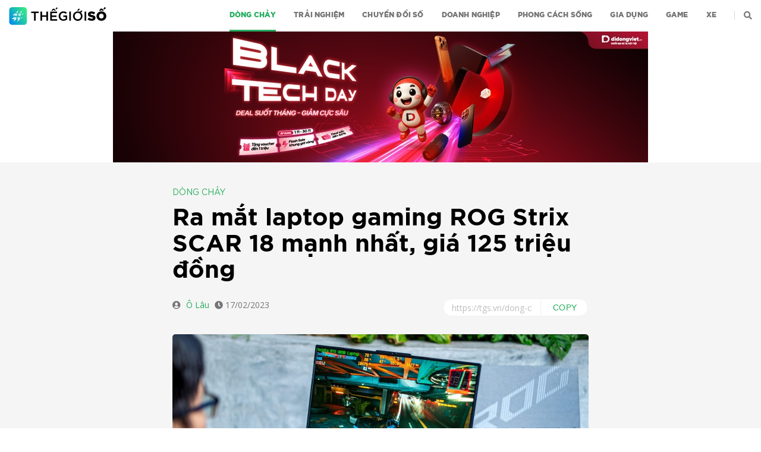

--- FILE ---
content_type: text/html; charset=UTF-8
request_url: https://tgs.vn/dong-chay/ra-mat-laptop-gaming-rog-strix-scar-18-manh-nhat-gia-125-trieu-dong/
body_size: 14612
content:
<!DOCTYPE html><html class=no-js lang=vi prefix="og: https://ogp.me/ns#"><head><meta charset="UTF-8"><meta name="viewport" content="width=device-width, initial-scale=1.0"><link rel=profile href=https://gmpg.org/xfn/11><link href="https://fonts.googleapis.com/css?family=Open+Sans&amp;subset=vietnamese" rel=stylesheet><meta name="p:domain_verify" content="fbeed3b6718a73c2933f124bd48eab77"><meta name="msvalidate.01" content="720AADE847173F3AD645F61665714F1B"><style>img:is([sizes="auto" i], [sizes^="auto," i]){contain-intrinsic-size:3000px 1500px}</style><title>Ra mắt laptop gaming ROG Strix SCAR 18 mạnh nhất, giá 125 triệu đồng | Dòng chảy | Thế Giới Số</title><meta name="description" content="Hôm nay 17/2, ROG Strix SCAR 18 đã chính thức ra mắt thị trường Việt Nam. Đây là dòng laptop gaming sở hữu CPU thế hệ 13 và GPU mạnh nhất, cùng hệ thống tản nhiệt thông minh, màn hình chất lượng 18 inch và loạt phụ kiện tùy chỉnh theo cá tính."><meta name="robots" content="follow, index, noarchive, max-snippet:250, max-video-preview:6, max-image-preview:large"><link rel=canonical href=https://tgs.vn/dong-chay/ra-mat-laptop-gaming-rog-strix-scar-18-manh-nhat-gia-125-trieu-dong/ ><meta property="og:locale" content="vi_VN"><meta property="og:type" content="article"><meta property="og:title" content="Ra mắt laptop gaming ROG Strix SCAR 18 mạnh nhất, giá 125 triệu đồng | Dòng chảy | Thế Giới Số"><meta property="og:description" content="Hôm nay 17/2, ROG Strix SCAR 18 đã chính thức ra mắt thị trường Việt Nam. Đây là dòng laptop gaming sở hữu CPU thế hệ 13 và GPU mạnh nhất, cùng hệ thống tản nhiệt thông minh, màn hình chất lượng 18 inch và loạt phụ kiện tùy chỉnh theo cá tính."><meta property="og:url" content="https://tgs.vn/dong-chay/ra-mat-laptop-gaming-rog-strix-scar-18-manh-nhat-gia-125-trieu-dong/"><meta property="og:site_name" content="Thế Giới Số"><meta property="article:publisher" content="https://www.facebook.com/TheGioiSo/"><meta property="article:author" content="https://www.facebook.com/TheGioiSo/"><meta property="article:tag" content="ASUS ROG"><meta property="article:tag" content="cấu hình"><meta property="article:tag" content="giá ROG Strix SCAR 18"><meta property="article:tag" content="laptop gaming"><meta property="article:tag" content="ROG Strix SCAR 16"><meta property="article:tag" content="ROG Strix SCAR 18"><meta property="article:section" content="Dòng chảy"><meta property="og:updated_time" content="2023-02-17T17:14:07+07:00"><meta property="fb:app_id" content="2995828687170574"><meta property="og:image" content="https://tgs.vn/wp-content/uploads/2023/02/image5-9.jpg"><meta property="og:image:secure_url" content="https://tgs.vn/wp-content/uploads/2023/02/image5-9.jpg"><meta property="og:image:width" content="1300"><meta property="og:image:height" content="866"><meta property="og:image:alt" content="Ra mắt laptop gaming ROG Strix SCAR 18 mạnh nhất, giá 125 triệu đồng"><meta property="og:image:type" content="image/jpeg"><meta property="article:published_time" content="2023-02-17T17:05:36+07:00"><meta property="article:modified_time" content="2023-02-17T17:14:07+07:00"><meta name="twitter:card" content="summary_large_image"><meta name="twitter:title" content="Ra mắt laptop gaming ROG Strix SCAR 18 mạnh nhất, giá 125 triệu đồng | Dòng chảy | Thế Giới Số"><meta name="twitter:description" content="Hôm nay 17/2, ROG Strix SCAR 18 đã chính thức ra mắt thị trường Việt Nam. Đây là dòng laptop gaming sở hữu CPU thế hệ 13 và GPU mạnh nhất, cùng hệ thống tản nhiệt thông minh, màn hình chất lượng 18 inch và loạt phụ kiện tùy chỉnh theo cá tính."><meta name="twitter:image" content="https://tgs.vn/wp-content/uploads/2023/02/image5-9.jpg"> <script type=application/ld+json class=rank-math-schema>{"@context":"https://schema.org","@graph":[{"@type":"Place","@id":"https://tgs.vn/#place","address":{"@type":"PostalAddress","streetAddress":"95 Pasteur Street, Ben Nghe Ward","addressLocality":"District 1","addressRegion":"Ho Chi Minh City","postalCode":"70000","addressCountry":"Vietnam"}},{"@type":"Organization","@id":"https://tgs.vn/#organization","name":"Th\u1ebf Gi\u1edbi S\u1ed1 | Tin t\u1ee9c c\u00f4ng ngh\u1ec7 th\u00f4ng tin, \u0111\u00e1nh gi\u00e1 s\u1ea3n ph\u1ea9m di \u0111\u1ed9ng","url":"https://tgs.vn","sameAs":["https://www.facebook.com/TheGioiSo/"],"email":"admin@tgs.vn","address":{"@type":"PostalAddress","streetAddress":"95 Pasteur Street, Ben Nghe Ward","addressLocality":"District 1","addressRegion":"Ho Chi Minh City","postalCode":"70000","addressCountry":"Vietnam"},"logo":{"@type":"ImageObject","@id":"https://tgs.vn/#logo","url":"http://tgs.wikivi.com/wp-content/uploads/2020/06/Logo-TGS-1024x1024-1.jpg","contentUrl":"http://tgs.wikivi.com/wp-content/uploads/2020/06/Logo-TGS-1024x1024-1.jpg","caption":"Th\u1ebf Gi\u1edbi S\u1ed1 | Tin t\u1ee9c c\u00f4ng ngh\u1ec7 th\u00f4ng tin, \u0111\u00e1nh gi\u00e1 s\u1ea3n ph\u1ea9m di \u0111\u1ed9ng","inLanguage":"vi","width":"1081","height":"1081"},"contactPoint":[{"@type":"ContactPoint","telephone":"0981 021 409","contactType":"customer support"}],"location":{"@id":"https://tgs.vn/#place"}},{"@type":"WebSite","@id":"https://tgs.vn/#website","url":"https://tgs.vn","name":"Th\u1ebf Gi\u1edbi S\u1ed1 | Tin t\u1ee9c c\u00f4ng ngh\u1ec7 th\u00f4ng tin, \u0111\u00e1nh gi\u00e1 s\u1ea3n ph\u1ea9m di \u0111\u1ed9ng","publisher":{"@id":"https://tgs.vn/#organization"},"inLanguage":"vi"},{"@type":"ImageObject","@id":"https://tgs.vn/wp-content/uploads/2023/02/image5-9.jpg","url":"https://tgs.vn/wp-content/uploads/2023/02/image5-9.jpg","width":"1300","height":"866","inLanguage":"vi"},{"@type":"BreadcrumbList","@id":"https://tgs.vn/dong-chay/ra-mat-laptop-gaming-rog-strix-scar-18-manh-nhat-gia-125-trieu-dong/#breadcrumb","itemListElement":[{"@type":"ListItem","position":"1","item":{"@id":"https://tgs.vn","name":"Trang ch\u1ee7"}},{"@type":"ListItem","position":"2","item":{"@id":"https://tgs.vn/dong-chay/","name":"D\u00f2ng ch\u1ea3y"}},{"@type":"ListItem","position":"3","item":{"@id":"https://tgs.vn/dong-chay/ra-mat-laptop-gaming-rog-strix-scar-18-manh-nhat-gia-125-trieu-dong/","name":"Ra m\u1eaft laptop gaming ROG Strix SCAR 18 m\u1ea1nh nh\u1ea5t, gi\u00e1 125 tri\u1ec7u \u0111\u1ed3ng"}}]},{"@type":"WebPage","@id":"https://tgs.vn/dong-chay/ra-mat-laptop-gaming-rog-strix-scar-18-manh-nhat-gia-125-trieu-dong/#webpage","url":"https://tgs.vn/dong-chay/ra-mat-laptop-gaming-rog-strix-scar-18-manh-nhat-gia-125-trieu-dong/","name":"Ra m\u1eaft laptop gaming ROG Strix SCAR 18 m\u1ea1nh nh\u1ea5t, gi\u00e1 125 tri\u1ec7u \u0111\u1ed3ng | D\u00f2ng ch\u1ea3y | Th\u1ebf Gi\u1edbi S\u1ed1","datePublished":"2023-02-17T17:05:36+07:00","dateModified":"2023-02-17T17:14:07+07:00","isPartOf":{"@id":"https://tgs.vn/#website"},"primaryImageOfPage":{"@id":"https://tgs.vn/wp-content/uploads/2023/02/image5-9.jpg"},"inLanguage":"vi","breadcrumb":{"@id":"https://tgs.vn/dong-chay/ra-mat-laptop-gaming-rog-strix-scar-18-manh-nhat-gia-125-trieu-dong/#breadcrumb"}},{"@type":"Person","@id":"https://tgs.vn/tac-gia/bachdong/","name":"B\u1ea1ch \u0110\u00f4ng","description":"Nh\u1eefng b\u00e0i vi\u1ebft c\u1ee7a ph\u00f3ng vi\u00ean B\u1ea1ch \u0110\u00f4ng | Th\u1ebf Gi\u1edbi S\u1ed1","url":"https://tgs.vn/tac-gia/bachdong/","image":{"@type":"ImageObject","@id":"https://secure.gravatar.com/avatar/32cf9f6112dd13754b0a72e2f7460dac?s=96&amp;d=mm&amp;r=g","url":"https://secure.gravatar.com/avatar/32cf9f6112dd13754b0a72e2f7460dac?s=96&amp;d=mm&amp;r=g","caption":"B\u1ea1ch \u0110\u00f4ng","inLanguage":"vi"},"worksFor":{"@id":"https://tgs.vn/#organization"}},{"@type":"NewsArticle","headline":"Ra m\u1eaft laptop gaming ROG Strix SCAR 18 m\u1ea1nh nh\u1ea5t, gi\u00e1 125 tri\u1ec7u \u0111\u1ed3ng | Th\u1ebf Gi\u1edbi S\u1ed1","datePublished":"2023-02-17T17:05:36+07:00","dateModified":"2023-02-17T17:14:07+07:00","articleSection":"D\u00f2ng ch\u1ea3y","author":{"@id":"https://tgs.vn/tac-gia/bachdong/","name":"B\u1ea1ch \u0110\u00f4ng"},"publisher":{"@id":"https://tgs.vn/#organization"},"description":"H\u00f4m nay 17/2, ROG Strix SCAR 18 \u0111\u00e3 ch\u00ednh th\u1ee9c ra m\u1eaft th\u1ecb tr\u01b0\u1eddng Vi\u1ec7t Nam. \u0110\u00e2y l\u00e0 d\u00f2ng laptop gaming s\u1edf h\u1eefu CPU th\u1ebf h\u1ec7 13 v\u00e0 GPU m\u1ea1nh nh\u1ea5t, c\u00f9ng h\u1ec7 th\u1ed1ng t\u1ea3n nhi\u1ec7t th\u00f4ng minh, m\u00e0n h\u00ecnh ch\u1ea5t l\u01b0\u1ee3ng 18 inch v\u00e0 lo\u1ea1t ph\u1ee5 ki\u1ec7n t\u00f9y ch\u1ec9nh theo c\u00e1 t\u00ednh. | Th\u1ebf Gi\u1edbi S\u1ed1","name":"Ra m\u1eaft laptop gaming ROG Strix SCAR 18 m\u1ea1nh nh\u1ea5t, gi\u00e1 125 tri\u1ec7u \u0111\u1ed3ng | Th\u1ebf Gi\u1edbi S\u1ed1","@id":"https://tgs.vn/dong-chay/ra-mat-laptop-gaming-rog-strix-scar-18-manh-nhat-gia-125-trieu-dong/#richSnippet","isPartOf":{"@id":"https://tgs.vn/dong-chay/ra-mat-laptop-gaming-rog-strix-scar-18-manh-nhat-gia-125-trieu-dong/#webpage"},"image":{"@id":"https://tgs.vn/wp-content/uploads/2023/02/image5-9.jpg"},"inLanguage":"vi","mainEntityOfPage":{"@id":"https://tgs.vn/dong-chay/ra-mat-laptop-gaming-rog-strix-scar-18-manh-nhat-gia-125-trieu-dong/#webpage"}}]}</script> <link rel=dns-prefetch href=//tgs.vn><link rel=dns-prefetch href=//www.youtube.com><link rel=alternate type=application/rss+xml title="Dòng thông tin Thế Giới Số &raquo;" href=https://tgs.vn/feed/ > <script>window._wpemojiSettings={"baseUrl":"https:\/\/s.w.org\/images\/core\/emoji\/15.0.3\/72x72\/","ext":".png","svgUrl":"https:\/\/s.w.org\/images\/core\/emoji\/15.0.3\/svg\/","svgExt":".svg","source":{"concatemoji":"https:\/\/tgs.vn\/wp-includes\/js\/wp-emoji-release.min.js?ver=b39f41c132d58bac0344520688947589"}};
/*! This file is auto-generated */
!function(i,n){var o,s,e;function c(e){try{var t={supportTests:e,timestamp:(new Date).valueOf()};sessionStorage.setItem(o,JSON.stringify(t))}catch(e){}}function p(e,t,n){e.clearRect(0,0,e.canvas.width,e.canvas.height),e.fillText(t,0,0);var t=new Uint32Array(e.getImageData(0,0,e.canvas.width,e.canvas.height).data),r=(e.clearRect(0,0,e.canvas.width,e.canvas.height),e.fillText(n,0,0),new Uint32Array(e.getImageData(0,0,e.canvas.width,e.canvas.height).data));return t.every(function(e,t){return e===r[t]})}function u(e,t,n){switch(t){case"flag":return n(e,"\ud83c\udff3\ufe0f\u200d\u26a7\ufe0f","\ud83c\udff3\ufe0f\u200b\u26a7\ufe0f")?!1:!n(e,"\ud83c\uddfa\ud83c\uddf3","\ud83c\uddfa\u200b\ud83c\uddf3")&&!n(e,"\ud83c\udff4\udb40\udc67\udb40\udc62\udb40\udc65\udb40\udc6e\udb40\udc67\udb40\udc7f","\ud83c\udff4\u200b\udb40\udc67\u200b\udb40\udc62\u200b\udb40\udc65\u200b\udb40\udc6e\u200b\udb40\udc67\u200b\udb40\udc7f");case"emoji":return!n(e,"\ud83d\udc26\u200d\u2b1b","\ud83d\udc26\u200b\u2b1b")}return!1}function f(e,t,n){var r="undefined"!=typeof WorkerGlobalScope&&self instanceof WorkerGlobalScope?new OffscreenCanvas(300,150):i.createElement("canvas"),a=r.getContext("2d",{willReadFrequently:!0}),o=(a.textBaseline="top",a.font="600 32px Arial",{});return e.forEach(function(e){o[e]=t(a,e,n)}),o}function t(e){var t=i.createElement("script");t.src=e,t.defer=!0,i.head.appendChild(t)}"undefined"!=typeof Promise&&(o="wpEmojiSettingsSupports",s=["flag","emoji"],n.supports={everything:!0,everythingExceptFlag:!0},e=new Promise(function(e){i.addEventListener("DOMContentLoaded",e,{once:!0})}),new Promise(function(t){var n=function(){try{var e=JSON.parse(sessionStorage.getItem(o));if("object"==typeof e&&"number"==typeof e.timestamp&&(new Date).valueOf()<e.timestamp+604800&&"object"==typeof e.supportTests)return e.supportTests}catch(e){}return null}();if(!n){if("undefined"!=typeof Worker&&"undefined"!=typeof OffscreenCanvas&&"undefined"!=typeof URL&&URL.createObjectURL&&"undefined"!=typeof Blob)try{var e="postMessage("+f.toString()+"("+[JSON.stringify(s),u.toString(),p.toString()].join(",")+"));",r=new Blob([e],{type:"text/javascript"}),a=new Worker(URL.createObjectURL(r),{name:"wpTestEmojiSupports"});return void(a.onmessage=function(e){c(n=e.data),a.terminate(),t(n)})}catch(e){}c(n=f(s,u,p))}t(n)}).then(function(e){for(var t in e)n.supports[t]=e[t],n.supports.everything=n.supports.everything&&n.supports[t],"flag"!==t&&(n.supports.everythingExceptFlag=n.supports.everythingExceptFlag&&n.supports[t]);n.supports.everythingExceptFlag=n.supports.everythingExceptFlag&&!n.supports.flag,n.DOMReady=!1,n.readyCallback=function(){n.DOMReady=!0}}).then(function(){return e}).then(function(){var e;n.supports.everything||(n.readyCallback(),(e=n.source||{}).concatemoji?t(e.concatemoji):e.wpemoji&&e.twemoji&&(t(e.twemoji),t(e.wpemoji)))}))}((window,document),window._wpemojiSettings);</script> <link rel=stylesheet href=https://tgs.vn/wp-content/cache/minify/c401f.css media=all><style id=wp-emoji-styles-inline-css>img.wp-smiley,img.emoji{display:inline !important;border:none !important;box-shadow:none !important;height:1em !important;width:1em !important;margin:0
0.07em !important;vertical-align:-0.1em !important;background:none !important;padding:0
!important}</style><link rel=stylesheet href=https://tgs.vn/wp-content/cache/minify/a5ff7.css media=all><style id=rank-math-toc-block-style-inline-css>.wp-block-rank-math-toc-block nav
ol{counter-reset:item}.wp-block-rank-math-toc-block nav ol
li{display:block}.wp-block-rank-math-toc-block nav ol li:before{content:counters(item, ".") ". ";counter-increment:item}</style><style id=rank-math-rich-snippet-style-inline-css>/*<![CDATA[*//*!
* Plugin:  Rank Math
* URL: https://rankmath.com/wordpress/plugin/seo-suite/
* Name:  rank-math-review-snippet.css
*/
@-webkit-keyframes
spin{0%{-webkit-transform:rotate(0deg)}100%{-webkit-transform:rotate(-360deg)}}@keyframes
spin{0%{-webkit-transform:rotate(0deg)}100%{-webkit-transform:rotate(-360deg)}}@keyframes
bounce{from{-webkit-transform:translateY(0px);transform:translateY(0px)}to{-webkit-transform:translateY(-5px);transform:translateY(-5px)}}@-webkit-keyframes
bounce{from{-webkit-transform:translateY(0px);transform:translateY(0px)}to{-webkit-transform:translateY(-5px);transform:translateY(-5px)}}@-webkit-keyframes
loading{0%{background-size:20% 50% ,20% 50% ,20% 50%}20%{background-size:20% 20% ,20% 50% ,20% 50%}40%{background-size:20% 100%,20% 20% ,20% 50%}60%{background-size:20% 50% ,20% 100%,20% 20%}80%{background-size:20% 50% ,20% 50% ,20% 100%}100%{background-size:20% 50% ,20% 50% ,20% 50%}}@keyframes
loading{0%{background-size:20% 50% ,20% 50% ,20% 50%}20%{background-size:20% 20% ,20% 50% ,20% 50%}40%{background-size:20% 100%,20% 20% ,20% 50%}60%{background-size:20% 50% ,20% 100%,20% 20%}80%{background-size:20% 50% ,20% 50% ,20% 100%}100%{background-size:20% 50% ,20% 50% ,20% 50%}}:root{--rankmath-wp-adminbar-height:0}#rank-math-rich-snippet-wrapper{overflow:hidden}#rank-math-rich-snippet-wrapper h5.rank-math-title{display:block;font-size:18px;line-height:1.4}#rank-math-rich-snippet-wrapper .rank-math-review-image{float:right;max-width:40%;margin-left:15px}#rank-math-rich-snippet-wrapper .rank-math-review-data{margin-bottom:15px}#rank-math-rich-snippet-wrapper .rank-math-total-wrapper{width:100%;padding:0
0 20px 0;float:left;clear:both;position:relative;-webkit-box-sizing:border-box;box-sizing:border-box}#rank-math-rich-snippet-wrapper .rank-math-total-wrapper .rank-math-total{border:0;display:block;margin:0;width:auto;float:left;text-align:left;padding:0;font-size:24px;line-height:1;font-weight:700;-webkit-box-sizing:border-box;box-sizing:border-box;overflow:hidden}#rank-math-rich-snippet-wrapper .rank-math-total-wrapper .rank-math-review-star{float:left;margin-left:15px;margin-top:5px;position:relative;z-index:99;line-height:1}#rank-math-rich-snippet-wrapper .rank-math-total-wrapper .rank-math-review-star .rank-math-review-result-wrapper{display:inline-block;white-space:nowrap;position:relative;color:#e7e7e7}#rank-math-rich-snippet-wrapper .rank-math-total-wrapper .rank-math-review-star .rank-math-review-result-wrapper .rank-math-review-result{position:absolute;top:0;left:0;overflow:hidden;white-space:nowrap;color:#ffbe01}#rank-math-rich-snippet-wrapper .rank-math-total-wrapper .rank-math-review-star .rank-math-review-result-wrapper
i{font-size:18px;-webkit-text-stroke-width:1px;font-style:normal;padding:0
2px;line-height:inherit}#rank-math-rich-snippet-wrapper .rank-math-total-wrapper .rank-math-review-star .rank-math-review-result-wrapper i:before{content:"\2605"}body.rtl #rank-math-rich-snippet-wrapper .rank-math-review-image{float:left;margin-left:0;margin-right:15px}body.rtl #rank-math-rich-snippet-wrapper .rank-math-total-wrapper .rank-math-total{float:right}body.rtl #rank-math-rich-snippet-wrapper .rank-math-total-wrapper .rank-math-review-star{float:right;margin-left:0;margin-right:15px}body.rtl #rank-math-rich-snippet-wrapper .rank-math-total-wrapper .rank-math-review-star .rank-math-review-result{left:auto;right:0}@media screen and (max-width: 480px){#rank-math-rich-snippet-wrapper .rank-math-review-image{display:block;max-width:100%;width:100%;text-align:center;margin-right:0}#rank-math-rich-snippet-wrapper .rank-math-review-data{clear:both}}.clear{clear:both}/*]]>*/</style><style id=classic-theme-styles-inline-css>/*! This file is auto-generated */
.wp-block-button__link{color:#fff;background-color:#32373c;border-radius:9999px;box-shadow:none;text-decoration:none;padding:calc(.667em + 2px) calc(1.333em + 2px);font-size:1.125em}.wp-block-file__button{background:#32373c;color:#fff;text-decoration:none}</style><style id=global-styles-inline-css>/*<![CDATA[*/:root{--wp--preset--aspect-ratio--square:1;--wp--preset--aspect-ratio--4-3:4/3;--wp--preset--aspect-ratio--3-4:3/4;--wp--preset--aspect-ratio--3-2:3/2;--wp--preset--aspect-ratio--2-3:2/3;--wp--preset--aspect-ratio--16-9:16/9;--wp--preset--aspect-ratio--9-16:9/16;--wp--preset--color--black:#000;--wp--preset--color--cyan-bluish-gray:#abb8c3;--wp--preset--color--white:#fff;--wp--preset--color--pale-pink:#f78da7;--wp--preset--color--vivid-red:#cf2e2e;--wp--preset--color--luminous-vivid-orange:#ff6900;--wp--preset--color--luminous-vivid-amber:#fcb900;--wp--preset--color--light-green-cyan:#7bdcb5;--wp--preset--color--vivid-green-cyan:#00d084;--wp--preset--color--pale-cyan-blue:#8ed1fc;--wp--preset--color--vivid-cyan-blue:#0693e3;--wp--preset--color--vivid-purple:#9b51e0;--wp--preset--color--accent:#cd2653;--wp--preset--color--primary:#000;--wp--preset--color--secondary:#6d6d6d;--wp--preset--color--subtle-background:#dcd7ca;--wp--preset--color--background:#f5efe0;--wp--preset--gradient--vivid-cyan-blue-to-vivid-purple:linear-gradient(135deg,rgba(6,147,227,1) 0%,rgb(155,81,224) 100%);--wp--preset--gradient--light-green-cyan-to-vivid-green-cyan:linear-gradient(135deg,rgb(122,220,180) 0%,rgb(0,208,130) 100%);--wp--preset--gradient--luminous-vivid-amber-to-luminous-vivid-orange:linear-gradient(135deg,rgba(252,185,0,1) 0%,rgba(255,105,0,1) 100%);--wp--preset--gradient--luminous-vivid-orange-to-vivid-red:linear-gradient(135deg,rgba(255,105,0,1) 0%,rgb(207,46,46) 100%);--wp--preset--gradient--very-light-gray-to-cyan-bluish-gray:linear-gradient(135deg,rgb(238,238,238) 0%,rgb(169,184,195) 100%);--wp--preset--gradient--cool-to-warm-spectrum:linear-gradient(135deg,rgb(74,234,220) 0%,rgb(151,120,209) 20%,rgb(207,42,186) 40%,rgb(238,44,130) 60%,rgb(251,105,98) 80%,rgb(254,248,76) 100%);--wp--preset--gradient--blush-light-purple:linear-gradient(135deg,rgb(255,206,236) 0%,rgb(152,150,240) 100%);--wp--preset--gradient--blush-bordeaux:linear-gradient(135deg,rgb(254,205,165) 0%,rgb(254,45,45) 50%,rgb(107,0,62) 100%);--wp--preset--gradient--luminous-dusk:linear-gradient(135deg,rgb(255,203,112) 0%,rgb(199,81,192) 50%,rgb(65,88,208) 100%);--wp--preset--gradient--pale-ocean:linear-gradient(135deg,rgb(255,245,203) 0%,rgb(182,227,212) 50%,rgb(51,167,181) 100%);--wp--preset--gradient--electric-grass:linear-gradient(135deg,rgb(202,248,128) 0%,rgb(113,206,126) 100%);--wp--preset--gradient--midnight:linear-gradient(135deg,rgb(2,3,129) 0%,rgb(40,116,252) 100%);--wp--preset--font-size--small:18px;--wp--preset--font-size--medium:20px;--wp--preset--font-size--large:26.25px;--wp--preset--font-size--x-large:42px;--wp--preset--font-size--normal:21px;--wp--preset--font-size--larger:32px;--wp--preset--spacing--20:0.44rem;--wp--preset--spacing--30:0.67rem;--wp--preset--spacing--40:1rem;--wp--preset--spacing--50:1.5rem;--wp--preset--spacing--60:2.25rem;--wp--preset--spacing--70:3.38rem;--wp--preset--spacing--80:5.06rem;--wp--preset--shadow--natural:6px 6px 9px rgba(0, 0, 0, 0.2);--wp--preset--shadow--deep:12px 12px 50px rgba(0, 0, 0, 0.4);--wp--preset--shadow--sharp:6px 6px 0px rgba(0, 0, 0, 0.2);--wp--preset--shadow--outlined:6px 6px 0px -3px rgba(255, 255, 255, 1), 6px 6px rgba(0, 0, 0, 1);--wp--preset--shadow--crisp:6px 6px 0px rgba(0, 0, 0, 1)}:where(.is-layout-flex){gap:0.5em}:where(.is-layout-grid){gap:0.5em}body .is-layout-flex{display:flex}.is-layout-flex{flex-wrap:wrap;align-items:center}.is-layout-flex>:is(*,div){margin:0}body .is-layout-grid{display:grid}.is-layout-grid>:is(*,div){margin:0}:where(.wp-block-columns.is-layout-flex){gap:2em}:where(.wp-block-columns.is-layout-grid){gap:2em}:where(.wp-block-post-template.is-layout-flex){gap:1.25em}:where(.wp-block-post-template.is-layout-grid){gap:1.25em}.has-black-color{color:var(--wp--preset--color--black) !important}.has-cyan-bluish-gray-color{color:var(--wp--preset--color--cyan-bluish-gray) !important}.has-white-color{color:var(--wp--preset--color--white) !important}.has-pale-pink-color{color:var(--wp--preset--color--pale-pink) !important}.has-vivid-red-color{color:var(--wp--preset--color--vivid-red) !important}.has-luminous-vivid-orange-color{color:var(--wp--preset--color--luminous-vivid-orange) !important}.has-luminous-vivid-amber-color{color:var(--wp--preset--color--luminous-vivid-amber) !important}.has-light-green-cyan-color{color:var(--wp--preset--color--light-green-cyan) !important}.has-vivid-green-cyan-color{color:var(--wp--preset--color--vivid-green-cyan) !important}.has-pale-cyan-blue-color{color:var(--wp--preset--color--pale-cyan-blue) !important}.has-vivid-cyan-blue-color{color:var(--wp--preset--color--vivid-cyan-blue) !important}.has-vivid-purple-color{color:var(--wp--preset--color--vivid-purple) !important}.has-black-background-color{background-color:var(--wp--preset--color--black) !important}.has-cyan-bluish-gray-background-color{background-color:var(--wp--preset--color--cyan-bluish-gray) !important}.has-white-background-color{background-color:var(--wp--preset--color--white) !important}.has-pale-pink-background-color{background-color:var(--wp--preset--color--pale-pink) !important}.has-vivid-red-background-color{background-color:var(--wp--preset--color--vivid-red) !important}.has-luminous-vivid-orange-background-color{background-color:var(--wp--preset--color--luminous-vivid-orange) !important}.has-luminous-vivid-amber-background-color{background-color:var(--wp--preset--color--luminous-vivid-amber) !important}.has-light-green-cyan-background-color{background-color:var(--wp--preset--color--light-green-cyan) !important}.has-vivid-green-cyan-background-color{background-color:var(--wp--preset--color--vivid-green-cyan) !important}.has-pale-cyan-blue-background-color{background-color:var(--wp--preset--color--pale-cyan-blue) !important}.has-vivid-cyan-blue-background-color{background-color:var(--wp--preset--color--vivid-cyan-blue) !important}.has-vivid-purple-background-color{background-color:var(--wp--preset--color--vivid-purple) !important}.has-black-border-color{border-color:var(--wp--preset--color--black) !important}.has-cyan-bluish-gray-border-color{border-color:var(--wp--preset--color--cyan-bluish-gray) !important}.has-white-border-color{border-color:var(--wp--preset--color--white) !important}.has-pale-pink-border-color{border-color:var(--wp--preset--color--pale-pink) !important}.has-vivid-red-border-color{border-color:var(--wp--preset--color--vivid-red) !important}.has-luminous-vivid-orange-border-color{border-color:var(--wp--preset--color--luminous-vivid-orange) !important}.has-luminous-vivid-amber-border-color{border-color:var(--wp--preset--color--luminous-vivid-amber) !important}.has-light-green-cyan-border-color{border-color:var(--wp--preset--color--light-green-cyan) !important}.has-vivid-green-cyan-border-color{border-color:var(--wp--preset--color--vivid-green-cyan) !important}.has-pale-cyan-blue-border-color{border-color:var(--wp--preset--color--pale-cyan-blue) !important}.has-vivid-cyan-blue-border-color{border-color:var(--wp--preset--color--vivid-cyan-blue) !important}.has-vivid-purple-border-color{border-color:var(--wp--preset--color--vivid-purple) !important}.has-vivid-cyan-blue-to-vivid-purple-gradient-background{background:var(--wp--preset--gradient--vivid-cyan-blue-to-vivid-purple) !important}.has-light-green-cyan-to-vivid-green-cyan-gradient-background{background:var(--wp--preset--gradient--light-green-cyan-to-vivid-green-cyan) !important}.has-luminous-vivid-amber-to-luminous-vivid-orange-gradient-background{background:var(--wp--preset--gradient--luminous-vivid-amber-to-luminous-vivid-orange) !important}.has-luminous-vivid-orange-to-vivid-red-gradient-background{background:var(--wp--preset--gradient--luminous-vivid-orange-to-vivid-red) !important}.has-very-light-gray-to-cyan-bluish-gray-gradient-background{background:var(--wp--preset--gradient--very-light-gray-to-cyan-bluish-gray) !important}.has-cool-to-warm-spectrum-gradient-background{background:var(--wp--preset--gradient--cool-to-warm-spectrum) !important}.has-blush-light-purple-gradient-background{background:var(--wp--preset--gradient--blush-light-purple) !important}.has-blush-bordeaux-gradient-background{background:var(--wp--preset--gradient--blush-bordeaux) !important}.has-luminous-dusk-gradient-background{background:var(--wp--preset--gradient--luminous-dusk) !important}.has-pale-ocean-gradient-background{background:var(--wp--preset--gradient--pale-ocean) !important}.has-electric-grass-gradient-background{background:var(--wp--preset--gradient--electric-grass) !important}.has-midnight-gradient-background{background:var(--wp--preset--gradient--midnight) !important}.has-small-font-size{font-size:var(--wp--preset--font-size--small) !important}.has-medium-font-size{font-size:var(--wp--preset--font-size--medium) !important}.has-large-font-size{font-size:var(--wp--preset--font-size--large) !important}.has-x-large-font-size{font-size:var(--wp--preset--font-size--x-large) !important}:where(.wp-block-post-template.is-layout-flex){gap:1.25em}:where(.wp-block-post-template.is-layout-grid){gap:1.25em}:where(.wp-block-columns.is-layout-flex){gap:2em}:where(.wp-block-columns.is-layout-grid){gap:2em}:root :where(.wp-block-pullquote){font-size:1.5em;line-height:1.6}/*]]>*/</style><link rel=stylesheet href=https://tgs.vn/wp-content/cache/minify/ce4c6.css media=all><style id=__EPYT__style-inline-css>.epyt-gallery-thumb{width:33.333%}</style> <script src=https://tgs.vn/wp-content/cache/minify/818c0.js></script> <script id=__ytprefs__-js-extra>var _EPYT_={"ajaxurl":"https:\/\/tgs.vn\/wp-admin\/admin-ajax.php","security":"63c6c719d3","gallery_scrolloffset":"20","eppathtoscripts":"https:\/\/tgs.vn\/wp-content\/plugins\/youtube-embed-plus\/scripts\/","eppath":"https:\/\/tgs.vn\/wp-content\/plugins\/youtube-embed-plus\/","epresponsiveselector":"[\"iframe.__youtube_prefs__\",\"iframe[src*='youtube.com']\",\"iframe[src*='youtube-nocookie.com']\",\"iframe[data-ep-src*='youtube.com']\",\"iframe[data-ep-src*='youtube-nocookie.com']\",\"iframe[data-ep-gallerysrc*='youtube.com']\"]","epdovol":"1","version":"14.2.1.3","evselector":"iframe.__youtube_prefs__[src], iframe[src*=\"youtube.com\/embed\/\"], iframe[src*=\"youtube-nocookie.com\/embed\/\"]","ajax_compat":"","maxres_facade":"eager","ytapi_load":"light","pause_others":"","stopMobileBuffer":"1","facade_mode":"","not_live_on_channel":"","vi_active":"","vi_js_posttypes":[]};</script> <script src=https://tgs.vn/wp-content/cache/minify/8fc7a.js></script> <link rel=https://api.w.org/ href=https://tgs.vn/wp-json/ ><link rel=alternate title=JSON type=application/json href=https://tgs.vn/wp-json/wp/v2/posts/95830><link rel=EditURI type=application/rsd+xml title=RSD href=https://tgs.vn/xmlrpc.php?rsd><link rel=shortlink href='https://tgs.vn/?p=95830'><link rel=alternate title="oNhúng (JSON)" type=application/json+oembed href="https://tgs.vn/wp-json/oembed/1.0/embed?url=https%3A%2F%2Ftgs.vn%2Fdong-chay%2Fra-mat-laptop-gaming-rog-strix-scar-18-manh-nhat-gia-125-trieu-dong%2F"><link rel=alternate title="oNhúng (XML)" type=text/xml+oembed href="https://tgs.vn/wp-json/oembed/1.0/embed?url=https%3A%2F%2Ftgs.vn%2Fdong-chay%2Fra-mat-laptop-gaming-rog-strix-scar-18-manh-nhat-gia-125-trieu-dong%2F&#038;format=xml"> <script>document.documentElement.className=document.documentElement.className.replace('no-js','js');</script> <link rel=stylesheet type=text/css href=//cdn.jsdelivr.net/npm/slick-carousel@1.8.1/slick/slick.css><link rel="shortcut icon" href=https://tgs.vn/wp-content/themes/tgs/assets/images/favicon.png><link rel=apple-touch-icon href=images/apple-touch-icon-57x57.png><link rel=apple-touch-icon sizes=72x72 href=images/apple-touch-icon-72x72.png><link rel=apple-touch-icon sizes=114x114 href=images/apple-touch-icon-114x114.png> <!--[if IE]> <script src=https://tgs.vn/wp-content/themes/tgs/assets/js/html5shiv.js></script> <![endif]-->  <script>(function(w,d,s,l,i){w[l]=w[l]||[];w[l].push({'gtm.start':new Date().getTime(),event:'gtm.js'});var f=d.getElementsByTagName(s)[0],j=d.createElement(s),dl=l!='dataLayer'?'&l='+l:'';j.async=true;j.src='https://www.googletagmanager.com/gtm.js?id='+i+dl;f.parentNode.insertBefore(j,f);})(window,document,'script','dataLayer','GTM-WGBCM8T');</script>  <script data-ad-client=ca-pub-5524486699105476 async src=https://pagead2.googlesyndication.com/pagead/js/adsbygoogle.js></script> </head><body class="post-template-default single single-post postid-95830 single-format-standard wp-embed-responsive left-nav-sidebar singular enable-search-modal has-post-thumbnail has-single-pagination showing-comments show-avatars footer-top-visible modula-best-grid-gallery"><noscript> <iframe src="https://www.googletagmanager.com/ns.html?id=GTM-WGBCM8T" height=0 width=0 style=display:none;visibility:hidden></iframe> </noscript><a class="skip-link screen-reader-text" href=#site-content>Skip to the content</a><header><nav class="navbar navbar-default bootsnav bg-white navbar-scroll-top nav-box-width"><div class="container-fuild nav-header-container"><div class=row><div class="col-md-2 col-xs-5"> <a href=https://tgs.vn title=Pofo class=logo> <img src=https://tgs.vn/wp-content/themes/tgs/assets/images/logo.svg data-rjs=https://tgs.vn/wp-content/themes/tgs/assets/images/logo.svg class="logo-dark default" alt=Pofo> <img src=https://tgs.vn/wp-content/themes/tgs/assets/images/logo.svg data-rjs=https://tgs.vn/wp-content/themes/tgs/assets/images/logo.svg alt=Pofo class=logo-light></a> </a></div><div class="col-md-7 col-xs-2 width-auto pull-right accordion-menu xs-no-padding-right"> <button type=button class="navbar-toggle collapsed pull-right" data-toggle=collapse data-target=#navbar-collapse-toggle-1><span class=sr-only>toggle navigation</span> <span class=icon-bar></span> <span class=icon-bar></span> <span class=icon-bar></span> </button><div class="navbar-collapse collapse pull-right" id=navbar-collapse-toggle-1><ul id=accordion class="nav navbar-nav navbar-left no-margin alt-font text-normal" data-in=fadeIn data-out=fadeOut> <li id=menu-item-127 class="menu-item menu-item-type-taxonomy menu-item-object-category current-post-ancestor current-menu-parent current-post-parent menu-item-127"><a href=https://tgs.vn/dong-chay/ >Dòng chảy</a></li> <li id=menu-item-128 class="menu-item menu-item-type-taxonomy menu-item-object-category menu-item-128"><a href=https://tgs.vn/trai-nghiem/ >Trải nghiệm</a></li> <li id=menu-item-129 class="menu-item menu-item-type-taxonomy menu-item-object-category menu-item-129"><a href=https://tgs.vn/chuyen-doi-so/ >Chuyển đổi số</a></li> <li id=menu-item-130 class="menu-item menu-item-type-taxonomy menu-item-object-category menu-item-130"><a href=https://tgs.vn/doanh-nghiep/ >Doanh nghiệp</a></li> <li id=menu-item-131 class="menu-item menu-item-type-taxonomy menu-item-object-category menu-item-131"><a href=https://tgs.vn/phong-cach-song/ >Phong cách sống</a></li> <li id=menu-item-132 class="menu-item menu-item-type-taxonomy menu-item-object-category menu-item-132"><a href=https://tgs.vn/gia-dung/ >Gia dụng</a></li> <li id=menu-item-133 class="menu-item menu-item-type-taxonomy menu-item-object-category menu-item-133"><a href=https://tgs.vn/game/ >Game</a></li> <li id=menu-item-134 class="menu-item menu-item-type-taxonomy menu-item-object-category menu-item-134"><a href=https://tgs.vn/xe/ >Xe</a></li></ul></div></div><div class="col-md-2 col-xs-5 width-auto"><div id=searchButton class=header-searchbar><span><i class="fas fa-search search-button"></i></span></div></div></div></div></nav><div class="search-box2 cd-search"><div class=container-fluid><div class=row><div class="col-md-offset-3 col-md-6 col-xs-12"><form method=get action=https://tgs.vn/ ><div class="input-group add-on width-100 center-col"> <input type=search  value name=s id class=form-control placeholder="Nhập từ khoá tìm kiếm" type=text><div class=input-group-btn> <button id type=submit class="btn btn-gradient btn-rounded btn-large">Tìm kiếm </button></div></div></form></div></div></div></div></header><div class=bg-ad> <a href="https://didongviet.vn/black-friday.html?utm_source=pr&utm_campaign=pr_tgs_ldp_bnrth11_bnr_031125" rel="nofollow noopener noreferrer"><img src=https://tgs.vn/wp-content/uploads/2025/11/900x220n.jpg alt></a></div><section class="newsDetailPage bg-very-light-gray" id=post-95830><div><div class="section-inner inset-column"><div class="catelogy font-Book"><a href=https://tgs.vn/dong-chay/ rel="category tag">Dòng chảy</a></div><h1 class="font-Bold text-black">Ra mắt laptop gaming ROG Strix SCAR 18 mạnh nhất, giá 125 triệu đồng</h1><div class="post_detail  margin-20px-bottom"><div class="row no-padding"><div class="col-md-6 col-xs-12"><div id=author class=overflow-hidden><div class="name col-md-12 no-padding"><div class="display-table width-100 height-100 "><div class="display-table-cell vertical-align-middle meta-author-date"> <span class> <i class="fas fa-user-circle"></i> <span class=padding-5px-left> <a href=https://tgs.vn/tac-gia/o-lau/ >Ô Lâu</a> </span> </span> <i class="fas fa-clock margin-5px-left "></i> <span class=timeago>17/02/2023</span></div></div></div></div></div><div class="col-md-6 col-xs-12 xs-margin-10px-top"><div class="display-table-cell vertical-align-middle"><div class=fb-share-button data-href=https://tgs.vn/dong-chay/ra-mat-laptop-gaming-rog-strix-scar-18-manh-nhat-gia-125-trieu-dong/ data-layout=button></div></div><div class="padding-10px-left display-table-cell vertical-align-middle"><div class=zalo-share-button data-href data-oaid=2752606896054112999 data-layout=1 data-color=blue data-customize=false></div></div><div class="display-table-cell vertical-align-middle copylink padding-10px-left padding-10px-bottom"><div class="input-group add-on center-col"> <input id=short-link class=form-control type=text value=https://tgs.vn/dong-chay/ra-mat-laptop-gaming-rog-strix-scar-18-manh-nhat-gia-125-trieu-dong/ ><div class=input-group-btn> <button onclick=copyShortLink() id type=submit class="btn btn-default">Copy</button></div></div></div></div></div></div><div class=cover-background style="background-image: url(https://tgs.vn/wp-content/uploads/2023/02/image5-9.jpg); margin-bottom:10px"> <img src=https://tgs.vn/wp-content/themes/tgs/assets/images/thumb_16-9_1920x1080.png alt data-no-retina></div></div><div id=editor><p class=desc>Hôm nay 17/2, ROG Strix SCAR 18 đã chính thức ra mắt thị trường Việt Nam. Đây là dòng laptop gaming sở hữu CPU thế hệ 13 và GPU mạnh nhất, cùng hệ thống tản nhiệt thông minh, màn hình chất lượng 18 inch và loạt phụ kiện tùy chỉnh theo cá tính.</p></div></div><div class="section-inner inset-column"><div class="post-meta-wrapper post-meta-single post-meta-single-bottom"><ul class=post-meta><li class="post-tags meta-wrapper"> <span class=meta-icon> <span class=screen-reader-text>Tags</span> <svg class=svg-icon aria-hidden=true role=img focusable=false xmlns=http://www.w3.org/2000/svg width=18 height=18 viewBox="0 0 18 18"><path fill d="M15.4496399,8.42490555 L8.66109799,1.63636364 L1.63636364,1.63636364 L1.63636364,8.66081885 L8.42522727,15.44178 C8.57869221,15.5954158 8.78693789,15.6817418 9.00409091,15.6817418 C9.22124393,15.6817418 9.42948961,15.5954158 9.58327627,15.4414581 L15.4486339,9.57610048 C15.7651495,9.25692435 15.7649133,8.74206554 15.4496399,8.42490555 Z M16.6084423,10.7304545 L10.7406818,16.59822 C10.280287,17.0591273 9.65554997,17.3181054 9.00409091,17.3181054 C8.35263185,17.3181054 7.72789481,17.0591273 7.26815877,16.5988788 L0.239976954,9.57887876 C0.0863319284,9.4254126 0,9.21716044 0,9 L0,0.818181818 C0,0.366312477 0.366312477,0 0.818181818,0 L9,0 C9.21699531,0 9.42510306,0.0862010512 9.57854191,0.239639906 L16.6084423,7.26954545 C17.5601275,8.22691012 17.5601275,9.77308988 16.6084423,10.7304545 Z M5,6 C4.44771525,6 4,5.55228475 4,5 C4,4.44771525 4.44771525,4 5,4 C5.55228475,4 6,4.44771525 6,5 C6,5.55228475 5.55228475,6 5,6 Z"/></svg>		</span> <span class=meta-text> <a href=https://tgs.vn/tag/asus-rog/ rel=tag>ASUS ROG</a>, <a href=https://tgs.vn/tag/cau-hinh/ rel=tag>cấu hình</a>, <a href=https://tgs.vn/tag/gia-rog-strix-scar-18/ rel=tag>giá ROG Strix SCAR 18</a>, <a href=https://tgs.vn/tag/laptop-gaming/ rel=tag>laptop gaming</a>, <a href=https://tgs.vn/tag/rog-strix-scar-16/ rel=tag>ROG Strix SCAR 16</a>, <a href=https://tgs.vn/tag/rog-strix-scar-18/ rel=tag>ROG Strix SCAR 18</a>		</span> </li></ul></div></div><div class=bg-ad> <img src=https://tgs.vn/wp-content/uploads/2025/12/anh-Roaming-DRE-1-1.jpg alt></div><div class="section-inner inset-column"><h6 class="font-Medium otherListTitle">Có thể bạn quan tâm</h6><ul class="otherList no-padding-left"> <li><span><i class="fa fa-circle"></i></span><a href=https://tgs.vn/dong-chay/fpt-shop-uu-dai-x2-suc-manh-giam-gia-laptop-gaming-va-ai-den-8-trieu-dong/ >FPT Shop ưu đãi “X2 sức mạnh”, giảm giá laptop gaming và AI đến 8 triệu đồng</a></li> <li><span><i class="fa fa-circle"></i></span><a href=https://tgs.vn/dong-chay/loat-laptop-rtx-5050-5060-5070-dinh-noc-hieu-nang-cua-msi-den-viet-nam-gia-tu-hon-30-trieu-dong/ >Loạt laptop RTX 5050, 5060 &#038; 5070 đỉnh nóc hiệu năng của MSI đến Việt Nam, giá từ hơn 30 triệu đồng</a></li> <li><span><i class="fa fa-circle"></i></span><a href=https://tgs.vn/game/dai-laptop-lenovo-legion-moi-da-san-sang-cho-game-thu-stem-gia-tu-38-den-99-trieu-dong/ >Dải laptop Lenovo Legion mới đã sẵn sàng cho game thủ, STEM, giá từ 38 đến 99 triệu đồng</a></li> <li><span><i class="fa fa-circle"></i></span><a href=https://tgs.vn/dong-chay/asus-rog-tung-loat-laptop-gaming-trang-bi-rtx-50-series-manh-nhat-khuay-dao-thi-truong/ >ASUS ROG tung loạt laptop gaming trang bị RTX 50 series mạnh nhất khuấy đảo thị trường</a></li> <li><span><i class="fa fa-circle"></i></span><a href=https://tgs.vn/trai-nghiem/acer-nitro-v-propanel-2025-laptop-gaming-man-hinh-chuan-mau-sac-tan-nhiet-mat-nhat-phan-khuc/ >Acer Nitro V ProPanel 2025: Laptop gaming màn hình chuẩn màu sắc, tản nhiệt mát nhất phân khúc</a></li></ul></div></section><a target=_blank href="https://didongviet.vn/iphone-17.html?utm_source=pr&utm_campaign=pr_tgs_ldp_iP17tgs1_bnr_300925"><section class="xs-padding-30px-top no-padding cover-background height-450px xs-no-background xs-height-auto xs-no-border" style="background-image: url('https://tgs.vn/wp-content/uploads/2025/09/824X400-copy-2.png');border: 1px solid #eee"><div class="container  height-450px xs-height-auto"><div class="row  height-450px xs-height-auto"><div class="xs-no-padding height-450px display-table xs-height-auto width-50 margin-auto xs-width-100"></div></div></div></section> </a><section class="bg-very-light-gray no-padding-top sx-padding-20px-bottom"><div class=container><div class=row><div class=col-md-12><div class="overflow-hidden width-100 textTitle-height"></div></div></div><div class="row "><div class="col-md-12 xs-no-padding"><div class="boxshadow art-big xs-no-box-shadow xs-no-border-radius"><div class="overflow-hidden art-big-img cover-background xs-no-border-radius" style="background-image: url(https://tgs.vn/wp-content/uploads/2023/02/1-10.jpg)"><a href=https://tgs.vn/dong-chay/anker-thu-hoi-pin-sac-du-phong-do-rui-ro-an-toan-chay-no/ ><img src=https://tgs.vn/wp-content/themes/tgs/assets/images/thumb_16-9_1920x1080.png alt> </a></div><div class=art-big-detail> <a href=https://tgs.vn/dong-chay/anker-thu-hoi-pin-sac-du-phong-do-rui-ro-an-toan-chay-no/ class="alt-font post-title">Anker thu hồi pin sạc dự phòng do rủi ro an toàn cháy nổ</a><p>Nhà sản xuất phụ kiện di động khá nổi tiếng, Anker, vừa ra thông báo thu hồi bộ sạc dự phòng Power Bank 535 của hãng do các rủi ro an toàn cháy nổ.</p><div class="post_detail hidden-xs"><div id=author class=overflow-hidden><div class="name col-md-12 no-padding"><div class="display-table width-100 height-100 "><div class="display-table-cell vertical-align-middle meta-author-date"> <span class=hidden-xs> <i class="fas fa-user-circle"></i> <span class=padding-5px-left> <a href=https://tgs.vn/tac-gia/an-nhien-2/ >An Nhiên</a></span> </span> <i class="fas fa-clock margin-5px-left xs-no-margin"></i> <span class=timeago>17/02/2023</span></div></div></div></div></div></div></div></div></div></div></section><section class="article-item-no-ads bg-very-light-gray no-padding-top padding-30px-bottom"><div class=container><div class="row equalize xs-equalize-auto"><div class="grid-item col-md-4 col-sm-6 col-xs-12 margin-15px-bottom xs-no-margin-bottom"><div class="blog-post inner-match-height boxshadow position-relative"><div class="blog-post-images overflow-hidden  cover-background" style="background-image: url('https://tgs.vn/wp-content/uploads/2023/02/1-9-720x406.jpg')"> <a href=https://tgs.vn/dong-chay/xe-dien-baidu-se-co-chatbot-dam-thoai-nhu-chatgpt/ > <img src=https://tgs.vn/wp-content/themes/tgs/assets/images/thumb_16-9_1920x1080.png alt class=border-tl-tr-5px> </a></div><div class="post-details padding-20px-all sm-padding-20px-all xs-no-padding-bottom  z-index-5"><a href=https://tgs.vn/dong-chay/xe-dien-baidu-se-co-chatbot-dam-thoai-nhu-chatgpt/ class="alt-font post-title">Xe điện Baidu sẽ có chatbot đàm thoại như ChatGPT</a><p>Công ty khởi nghiệp Jidu của Baidu vừa cho biết rằng họ sẽ đưa vào những chiếc ô tô điện sắp tới có chatbot đàm thoại riêng do Baidu phát triển.</p></div><div class="padding-20px-all sm-padding-20px-all xs-no-padding-bottom z-index-5 position-absolute bottom-0 xs-right-0"><div id=author class=overflow-hidden><div class="name col-md-12 no-padding"><div class="display-table width-100 height-100 "><div class="display-table-cell vertical-align-middle meta-author-date"> <span class=hidden-xs> <i class="fas fa-user-circle"></i> <span class=padding-5px-left> <a href=https://tgs.vn/tac-gia/quoc-trung/ >Quốc Trung</a></span> </span> <i class="fas fa-clock margin-5px-left xs-no-margin"></i> <span class=timeago>17/02/2023</span></div></div></div></div></div></div></div><div class="grid-item col-md-4 col-sm-6 col-xs-12 margin-15px-bottom xs-no-margin-bottom"><div class="blog-post inner-match-height boxshadow position-relative"><div class="blog-post-images overflow-hidden  cover-background" style="background-image: url('https://tgs.vn/wp-content/uploads/2023/02/1-8-720x400.jpg')"> <a href=https://tgs.vn/dong-chay/diem-moi-la-cua-iphone-15-khien-nhieu-nguoi-se-thich-thu/ > <img src=https://tgs.vn/wp-content/themes/tgs/assets/images/thumb_16-9_1920x1080.png alt class=border-tl-tr-5px> </a></div><div class="post-details padding-20px-all sm-padding-20px-all xs-no-padding-bottom  z-index-5"><a href=https://tgs.vn/dong-chay/diem-moi-la-cua-iphone-15-khien-nhieu-nguoi-se-thich-thu/ class="alt-font post-title">Điểm mới lạ của iPhone 15 khiến nhiều người sẽ thích thú</a><p>Một sự thay đổi liên quan đến thiết kế màn hình có trong iPhone 15 có thể sẽ khiến nhiều người dùng phải cảm thấy mê mẩn.</p></div><div class="padding-20px-all sm-padding-20px-all xs-no-padding-bottom z-index-5 position-absolute bottom-0 xs-right-0"><div id=author class=overflow-hidden><div class="name col-md-12 no-padding"><div class="display-table width-100 height-100 "><div class="display-table-cell vertical-align-middle meta-author-date"> <span class=hidden-xs> <i class="fas fa-user-circle"></i> <span class=padding-5px-left> <a href=https://tgs.vn/tac-gia/an-nhien-2/ >An Nhiên</a></span> </span> <i class="fas fa-clock margin-5px-left xs-no-margin"></i> <span class=timeago>17/02/2023</span></div></div></div></div></div></div></div><div class="grid-item col-md-4 col-sm-6 col-xs-12 margin-15px-bottom xs-no-margin-bottom"><div class="blog-post inner-match-height boxshadow position-relative"><div class="blog-post-images overflow-hidden  cover-background" style="background-image: url('https://tgs.vn/wp-content/uploads/2023/02/One-UI-5.1_PR_main1_edit-720x406.jpg')"> <a href=https://tgs.vn/dong-chay/samsung-one-ui-5-1-da-san-sang-cho-cac-thiet-bi-galaxy/ > <img src=https://tgs.vn/wp-content/themes/tgs/assets/images/thumb_16-9_1920x1080.png alt class=border-tl-tr-5px> </a></div><div class="post-details padding-20px-all sm-padding-20px-all xs-no-padding-bottom  z-index-5"><a href=https://tgs.vn/dong-chay/samsung-one-ui-5-1-da-san-sang-cho-cac-thiet-bi-galaxy/ class="alt-font post-title">Samsung One UI 5.1 đã sẵn sàng cho các thiết bị Galaxy</a><p>Bản cập nhật lần này của Samsung cung cấp các tính năng mới sáng tạo, cá nhân hóa và tiện lợi hơn cho người dùng Galaxy</p></div><div class="padding-20px-all sm-padding-20px-all xs-no-padding-bottom z-index-5 position-absolute bottom-0 xs-right-0"><div id=author class=overflow-hidden><div class="name col-md-12 no-padding"><div class="display-table width-100 height-100 "><div class="display-table-cell vertical-align-middle meta-author-date"> <span class=hidden-xs> <i class="fas fa-user-circle"></i> <span class=padding-5px-left> Trần Vương Thuấn</span> </span> <i class="fas fa-clock margin-5px-left xs-no-margin"></i> <span class=timeago>16/02/2023</span></div></div></div></div></div></div></div><div class="grid-item col-md-4 col-sm-6 col-xs-12 margin-15px-bottom xs-no-margin-bottom"><div class="blog-post inner-match-height boxshadow position-relative"><div class="blog-post-images overflow-hidden  cover-background" style="background-image: url('https://tgs.vn/wp-content/uploads/2023/02/chatgpt-min-720x406.png')"> <a href=https://tgs.vn/dong-chay/chatbot-ai-ngon-nhieu-nang-luong-khien-khi-nha-kinh-tang/ > <img src=https://tgs.vn/wp-content/themes/tgs/assets/images/thumb_16-9_1920x1080.png alt class=border-tl-tr-5px> </a></div><div class="post-details padding-20px-all sm-padding-20px-all xs-no-padding-bottom  z-index-5"><a href=https://tgs.vn/dong-chay/chatbot-ai-ngon-nhieu-nang-luong-khien-khi-nha-kinh-tang/ class="alt-font post-title">Chatbot AI ngốn nhiều năng lượng khiến khí nhà kính tăng</a><p>Theo một thống kê thì Internet đóng góp 1,6 tỷ tấn khí thải nhà kính hàng năm. Và giờ đây cuộc chiến Chatbot AI của Google và Microsoft sẽ khiến mọi thứ ngày càng trở nên tồi tệ hơn thế nữa.</p></div><div class="padding-20px-all sm-padding-20px-all xs-no-padding-bottom z-index-5 position-absolute bottom-0 xs-right-0"><div id=author class=overflow-hidden><div class="name col-md-12 no-padding"><div class="display-table width-100 height-100 "><div class="display-table-cell vertical-align-middle meta-author-date"> <span class=hidden-xs> <i class="fas fa-user-circle"></i> <span class=padding-5px-left> <a href=https://tgs.vn/tac-gia/huynh-dung/ >Huỳnh Dũng</a></span> </span> <i class="fas fa-clock margin-5px-left xs-no-margin"></i> <span class=timeago>16/02/2023</span></div></div></div></div></div></div></div><div class="grid-item col-md-4 col-sm-6 col-xs-12 margin-15px-bottom xs-no-margin-bottom"><div class="blog-post inner-match-height boxshadow position-relative"><div class="blog-post-images overflow-hidden  cover-background" style="background-image: url('https://tgs.vn/wp-content/uploads/2023/02/space-accelerator-2023-sustainability-1200x600-1-720x406.jpg')"> <a href=https://tgs.vn/dong-chay/cong-bo-aws-space-accelerator-2023-danh-cho-cong-ty-khoi-nghiep-nganh-khong-gian-vu-tru/ > <img src=https://tgs.vn/wp-content/themes/tgs/assets/images/thumb_16-9_1920x1080.png alt class=border-tl-tr-5px> </a></div><div class="post-details padding-20px-all sm-padding-20px-all xs-no-padding-bottom  z-index-5"><a href=https://tgs.vn/dong-chay/cong-bo-aws-space-accelerator-2023-danh-cho-cong-ty-khoi-nghiep-nganh-khong-gian-vu-tru/ class="alt-font post-title">Công bố dự án AWS Space Accelerator 2023 dành cho công ty khởi nghiệp ngành không gian vũ trụ</a><p>AWS Space Accelerator là chương trình hỗ trợ về kỹ thuật, kinh doanh và khai vấn của AWS vừa công bố dành cho các công ty khởi nghiệp trong lĩnh vực không gian vũ trụ trên toàn cầu mong muốn gia tăng sức mạnh.</p></div><div class="padding-20px-all sm-padding-20px-all xs-no-padding-bottom z-index-5 position-absolute bottom-0 xs-right-0"><div id=author class=overflow-hidden><div class="name col-md-12 no-padding"><div class="display-table width-100 height-100 "><div class="display-table-cell vertical-align-middle meta-author-date"> <span class=hidden-xs> <i class="fas fa-user-circle"></i> <span class=padding-5px-left> <a href=https://tgs.vn/tac-gia/o-lau/ >Ô Lâu</a></span> </span> <i class="fas fa-clock margin-5px-left xs-no-margin"></i> <span class=timeago>16/02/2023</span></div></div></div></div></div></div></div><div class="grid-item col-md-4 col-sm-6 col-xs-12 margin-15px-bottom xs-no-margin-bottom"><div class="blog-post inner-match-height boxshadow position-relative"><div class="blog-post-images overflow-hidden  cover-background" style="background-image: url('https://tgs.vn/wp-content/uploads/2023/02/ChatGPT-720x406.png')"> <a href=https://tgs.vn/dong-chay/cha-de-internet-boc-me-su-bia-dat-cua-chatgpt-va-khuyen-cao-khong-nen-voi-dau-tu-chatbot-ai/ > <img src=https://tgs.vn/wp-content/themes/tgs/assets/images/thumb_16-9_1920x1080.png alt class=border-tl-tr-5px> </a></div><div class="post-details padding-20px-all sm-padding-20px-all xs-no-padding-bottom  z-index-5"><a href=https://tgs.vn/dong-chay/cha-de-internet-boc-me-su-bia-dat-cua-chatgpt-va-khuyen-cao-khong-nen-voi-dau-tu-chatbot-ai/ class="alt-font post-title">Cha đẻ Internet bóc mẽ sự bịa đặt của ChatGPT và khuyến cáo không nên vội đầu tư chatbot AI</a><p>Vint Cerf, một trong những cha đẻ của Internet đang cảnh báo không nên vội vàng đầu tư vào chatbot AI do sự cường điệu quá mức của nó.</p></div><div class="padding-20px-all sm-padding-20px-all xs-no-padding-bottom z-index-5 position-absolute bottom-0 xs-right-0"><div id=author class=overflow-hidden><div class="name col-md-12 no-padding"><div class="display-table width-100 height-100 "><div class="display-table-cell vertical-align-middle meta-author-date"> <span class=hidden-xs> <i class="fas fa-user-circle"></i> <span class=padding-5px-left> <a href=https://tgs.vn/tac-gia/huynh-dung/ >Huỳnh Dũng</a></span> </span> <i class="fas fa-clock margin-5px-left xs-no-margin"></i> <span class=timeago>15/02/2023</span></div></div></div></div></div></div></div><div class="grid-item col-md-4 col-sm-6 col-xs-12 margin-15px-bottom xs-no-margin-bottom"><div class="blog-post inner-match-height boxshadow position-relative"><div class="blog-post-images overflow-hidden  cover-background" style="background-image: url('https://tgs.vn/wp-content/uploads/2023/02/1-7-720x406.jpg')"> <a href=https://tgs.vn/dong-chay/microsoft-khai-tu-vinh-vien-internet-explorer/ > <img src=https://tgs.vn/wp-content/themes/tgs/assets/images/thumb_16-9_1920x1080.png alt class=border-tl-tr-5px> </a></div><div class="post-details padding-20px-all sm-padding-20px-all xs-no-padding-bottom  z-index-5"><a href=https://tgs.vn/dong-chay/microsoft-khai-tu-vinh-vien-internet-explorer/ class="alt-font post-title">Microsoft khai tử vĩnh viễn Internet Explorer</a><p>Microsoft cuối cùng cũng hoàn tất việc khai tử Internet Explorer bằng cách vô hiệu hóa vĩnh viễn IE thông qua bản cập nhật Edge mới nhất cho một số phiên bản nhất định của Windows 10.</p></div><div class="padding-20px-all sm-padding-20px-all xs-no-padding-bottom z-index-5 position-absolute bottom-0 xs-right-0"><div id=author class=overflow-hidden><div class="name col-md-12 no-padding"><div class="display-table width-100 height-100 "><div class="display-table-cell vertical-align-middle meta-author-date"> <span class=hidden-xs> <i class="fas fa-user-circle"></i> <span class=padding-5px-left> <a href=https://tgs.vn/tac-gia/an-nhien-2/ >An Nhiên</a></span> </span> <i class="fas fa-clock margin-5px-left xs-no-margin"></i> <span class=timeago>15/02/2023</span></div></div></div></div></div></div></div><div class="grid-item col-md-4 col-sm-6 col-xs-12 margin-15px-bottom xs-no-margin-bottom"><div class="blog-post inner-match-height boxshadow position-relative"><div class="blog-post-images overflow-hidden  cover-background" style="background-image: url('https://tgs.vn/wp-content/uploads/2023/02/6G-720x406.jpg')"> <a href=https://tgs.vn/dong-chay/cac-du-an-6g-quan-trong-sap-khoi-dong-tai-chau-au/ > <img src=https://tgs.vn/wp-content/themes/tgs/assets/images/thumb_16-9_1920x1080.png alt class=border-tl-tr-5px> </a></div><div class="post-details padding-20px-all sm-padding-20px-all xs-no-padding-bottom  z-index-5"><a href=https://tgs.vn/dong-chay/cac-du-an-6g-quan-trong-sap-khoi-dong-tai-chau-au/ class="alt-font post-title">Các dự án 6G quan trọng sắp khởi động tại châu Âu</a><p>Keysight Technologies vừa công bố cung cấp các giải pháp chuyên môn tiên tiến tới bốn dự án thành phần của chương trình 6G Smart Networks and Services Joint Undertaking (SNS) do Liên minh châu Âu đồng tài trợ.</p></div><div class="padding-20px-all sm-padding-20px-all xs-no-padding-bottom z-index-5 position-absolute bottom-0 xs-right-0"><div id=author class=overflow-hidden><div class="name col-md-12 no-padding"><div class="display-table width-100 height-100 "><div class="display-table-cell vertical-align-middle meta-author-date"> <span class=hidden-xs> <i class="fas fa-user-circle"></i> <span class=padding-5px-left> <a href=https://tgs.vn/tac-gia/o-lau/ >Ô Lâu</a></span> </span> <i class="fas fa-clock margin-5px-left xs-no-margin"></i> <span class=timeago>14/02/2023</span></div></div></div></div></div></div></div><div class="grid-item col-md-4 col-sm-6 col-xs-12 margin-15px-bottom xs-no-margin-bottom"><div class="blog-post inner-match-height boxshadow position-relative"><div class="blog-post-images overflow-hidden  cover-background" style="background-image: url('https://tgs.vn/wp-content/uploads/2023/02/KSB2022_Story-of-the-Year-1200x600-1-720x406.jpeg')"> <a href=https://tgs.vn/dong-chay/gian-diep-mang-se-tan-cong-manh-vao-bau-cu-va-quyen-rieng-tu-trong-nam-2023/ > <img src=https://tgs.vn/wp-content/themes/tgs/assets/images/thumb_16-9_1920x1080.png alt class=border-tl-tr-5px> </a></div><div class="post-details padding-20px-all sm-padding-20px-all xs-no-padding-bottom  z-index-5"><a href=https://tgs.vn/dong-chay/gian-diep-mang-se-tan-cong-manh-vao-bau-cu-va-quyen-rieng-tu-trong-nam-2023/ class="alt-font post-title">Gián điệp mạng sẽ tấn công mạnh vào bầu cử và quyền riêng tư trong năm 2023</a><p>Với tình trạng kinh tế hỗn loạn, lạm phát, du lịch di cư và tình hình địa chính trị tiếp tục diễn ra, các chuyên gia tại Kaspersky vừa chia sẻ các xu hướng chính sẽ tác động đến bối cảnh mối đe dọa mạng của khu vực Đông Nam Á năm 2023.</p></div><div class="padding-20px-all sm-padding-20px-all xs-no-padding-bottom z-index-5 position-absolute bottom-0 xs-right-0"><div id=author class=overflow-hidden><div class="name col-md-12 no-padding"><div class="display-table width-100 height-100 "><div class="display-table-cell vertical-align-middle meta-author-date"> <span class=hidden-xs> <i class="fas fa-user-circle"></i> <span class=padding-5px-left> <a href=https://tgs.vn/tac-gia/o-lau/ >Ô Lâu</a></span> </span> <i class="fas fa-clock margin-5px-left xs-no-margin"></i> <span class=timeago>13/02/2023</span></div></div></div></div></div></div></div></div></div></section><footer class=footer-standard><div class="footer-widget-area padding-20px-tb xs-padding-30px-tb border-top border-color-extra-light-gray"><div class=container><div class="row equalize xs-equalize-auto"><div class="col-md-12 left-column"><div class="widget_text widget widget_custom_html"><div class="widget_text widget-content"><div class="textwidget custom-html-widget"><div class=row><div class=col-md-3> <a href=/ > <img class=footer-logo src=/wp-content/themes/tgs/assets/images/logo.svg data-rjs=/wp-content/themes/tgs/assets/images/logo.svg alt="Thế giới số"> </a></div><div class=col-md-3> <strong>Văn phòng đại diện</strong><p>Số 7 Nguyễn Thị Minh Khai, P.Bến Nghé, Q.1, TP.HCM</p></div><div class=col-md-3> <strong>Chủ nhiệm kiêm cố vấn</strong><p>Nguyễn Long - Phó Chủ tịch, Tổng Thư ký Hội Tin học Việt Nam</p></div><div class=col-md-3><p> Hotline: <a href=tel:+0921610996><strong>0971 438 141</strong></a> - Email: <a href=mailto:toasoan@tgs.vn><strong>toasoan@tgs.vn</strong></a></p></div></div><div class=row><div class=col-md-3></div><div class=col-md-9><p>Loại hình điện tử theo văn bản hướng dẫn của Cục Báo chí, Bộ TT-TT ngày 11/9/2019.</p></div></div></div></div></div></div></div></div></div></footer><div> <a href=javascript:void(0); class=close-button></a><div class=gradient-overlay></div> <i class="fa fa-arrows-alt" aria-hidden=true></i></div><a class=scroll-top-arrow href=javascript:void(0);><i class=ti-arrow-up></i></a>  <script src=https://tgs.vn/wp-content/cache/minify/fbb0a.js></script> <script src=https://www.youtube.com/iframe_api id=iframe_api-js></script> <script src=https://tgs.vn/wp-content/cache/minify/22069.js></script> <script>/(trident|msie)/i.test(navigator.userAgent)&&document.getElementById&&window.addEventListener&&window.addEventListener("hashchange",function(){var t,e=location.hash.substring(1);/^[A-z0-9_-]+$/.test(e)&&(t=document.getElementById(e))&&(/^(?:a|select|input|button|textarea)$/i.test(t.tagName)||(t.tabIndex=-1),t.focus())},!1);</script> <script>$(document).ready(function(){$('#searchButton').click(function(){$('.cd-search').toggle();});$('.blocks-gallery-grid').slick({dots:false,});});</script> <script src=https://sp.zalo.me/plugins/sdk.js></script> <div id=fb-root></div> <script>(function(d,s,id){var js,fjs=d.getElementsByTagName(s)[0];if(d.getElementById(id))return;js=d.createElement(s);js.id=id;js.src="https://connect.facebook.net/en_US/sdk.js#xfbml=false&version=v3.0";fjs.parentNode.insertBefore(js,fjs);}(document,'script','facebook-jssdk'));</script> </body></html> <script>function copyShortLink(){var copyText=document.getElementById("short-link");copyText.select();copyText.setSelectionRange(0,99999)
document.execCommand("copy");}</script> 

--- FILE ---
content_type: text/html; charset=utf-8
request_url: https://www.google.com/recaptcha/api2/aframe
body_size: 268
content:
<!DOCTYPE HTML><html><head><meta http-equiv="content-type" content="text/html; charset=UTF-8"></head><body><script nonce="KW0p32DTBVDGJUCyKt-fuA">/** Anti-fraud and anti-abuse applications only. See google.com/recaptcha */ try{var clients={'sodar':'https://pagead2.googlesyndication.com/pagead/sodar?'};window.addEventListener("message",function(a){try{if(a.source===window.parent){var b=JSON.parse(a.data);var c=clients[b['id']];if(c){var d=document.createElement('img');d.src=c+b['params']+'&rc='+(localStorage.getItem("rc::a")?sessionStorage.getItem("rc::b"):"");window.document.body.appendChild(d);sessionStorage.setItem("rc::e",parseInt(sessionStorage.getItem("rc::e")||0)+1);localStorage.setItem("rc::h",'1765105039570');}}}catch(b){}});window.parent.postMessage("_grecaptcha_ready", "*");}catch(b){}</script></body></html>

--- FILE ---
content_type: text/plain
request_url: https://www.google-analytics.com/j/collect?v=1&_v=j102&a=1229083552&t=pageview&_s=1&dl=https%3A%2F%2Ftgs.vn%2Fdong-chay%2Fra-mat-laptop-gaming-rog-strix-scar-18-manh-nhat-gia-125-trieu-dong%2F&ul=en-us%40posix&dt=Ra%20m%E1%BA%AFt%20laptop%20gaming%20ROG%20Strix%20SCAR%2018%20m%E1%BA%A1nh%20nh%E1%BA%A5t%2C%20gi%C3%A1%20125%20tri%E1%BB%87u%20%C4%91%E1%BB%93ng%20%7C%20D%C3%B2ng%20ch%E1%BA%A3y%20%7C%20Th%E1%BA%BF%20Gi%E1%BB%9Bi%20S%E1%BB%91&sr=1280x720&vp=1280x720&_u=YEBAAEABAAAAACAAI~&jid=1556214567&gjid=469652133&cid=388920719.1765105033&tid=UA-143626418-1&_gid=239938043.1765105033&_r=1&_slc=1&gtm=45He5c31n81WGBCM8Tza200&gcd=13l3l3l3l1l1&dma=0&tag_exp=103116026~103200004~104527907~104528501~104684208~104684211~105391253~115583767~115938466~115938469~116184927~116184929~116217636~116217638&z=1598662263
body_size: -447
content:
2,cG-S3GT9V0T44

--- FILE ---
content_type: image/svg+xml
request_url: https://tgs.vn/wp-content/themes/tgs/assets/images/logo.svg
body_size: 8609
content:
<?xml version="1.0" encoding="utf-8"?>
<!-- Generator: Adobe Illustrator 21.1.0, SVG Export Plug-In . SVG Version: 6.00 Build 0)  -->
<svg version="1.1" id="Layer_1" xmlns="http://www.w3.org/2000/svg" xmlns:xlink="http://www.w3.org/1999/xlink" x="0px" y="0px"
	 viewBox="0 0 155.9 28.4" style="enable-background:new 0 0 155.9 28.4;" xml:space="preserve">
<style type="text/css">
	.st0{fill:url(#SVGID_1_);}
	.st1{fill:url(#SVGID_2_);}
	.st2{fill:url(#SVGID_3_);}
	.st3{fill:url(#SVGID_4_);}
	.st4{fill:url(#SVGID_5_);}
	.st5{fill:url(#SVGID_6_);}
	.st6{fill:url(#SVGID_7_);}
	.st7{fill:url(#SVGID_8_);}
	.st8{fill:#FFFFFF;}
	.st9{fill:url(#SVGID_9_);}
	.st10{fill:url(#SVGID_10_);}
	.st11{fill:url(#SVGID_11_);}
</style>
<title>Asset 1</title>
<g>
	<g>
		<linearGradient id="SVGID_1_" gradientUnits="userSpaceOnUse" x1="-0.6286" y1="22.8835" x2="29.5385" y2="5.4665">
			<stop  offset="0" style="stop-color:#0088EF"/>
			<stop  offset="1" style="stop-color:#38EF7D"/>
		</linearGradient>
		<path class="st0" d="M23.8,28.2H5.1c-2.6,0-4.7-2.1-4.7-4.7V4.8c0-2.6,2.1-4.7,4.7-4.7h18.7c2.6,0,4.7,2.1,4.7,4.7v18.7
			C28.5,26.1,26.4,28.2,23.8,28.2z"/>
		<g>
			<g>
				<linearGradient id="SVGID_2_" gradientUnits="userSpaceOnUse" x1="10.7193" y1="15.7724" x2="9.3246" y2="23.6818">
					<stop  offset="0" style="stop-color:#FFFFFF"/>
					<stop  offset="1" style="stop-color:#FFFFFF;stop-opacity:0.5"/>
				</linearGradient>
				<polygon class="st1" points="11.1,19.9 12.1,16 8.4,18.9 7.7,21.9 7.7,21.9 7.3,23.3 12.2,19.3 				"/>
				<linearGradient id="SVGID_3_" gradientUnits="userSpaceOnUse" x1="16.5776" y1="15.7734" x2="15.1832" y2="23.6818">
					<stop  offset="0" style="stop-color:#FFFFFF"/>
					<stop  offset="1" style="stop-color:#FFFFFF;stop-opacity:0.5"/>
				</linearGradient>
				<polygon class="st2" points="17,19.9 17.9,16 14.3,18.9 13.2,23.3 18,19.3 				"/>
				<linearGradient id="SVGID_4_" gradientUnits="userSpaceOnUse" x1="11.8903" y1="10.3443" x2="11.1344" y2="14.6309">
					<stop  offset="0" style="stop-color:#FFFFFF"/>
					<stop  offset="1" style="stop-color:#FFFFFF;stop-opacity:0.5"/>
				</linearGradient>
				<polygon class="st3" points="9.5,14.5 12.5,14.5 13.6,10.2 9.9,13.1 				"/>
				<linearGradient id="SVGID_5_" gradientUnits="userSpaceOnUse" x1="17.7439" y1="10.3717" x2="16.9881" y2="14.6583">
					<stop  offset="0" style="stop-color:#FFFFFF"/>
					<stop  offset="1" style="stop-color:#FFFFFF;stop-opacity:0.5"/>
				</linearGradient>
				<polygon class="st4" points="15.4,14.5 18.3,14.5 19.4,10.2 15.7,13.1 				"/>
			</g>
			<g>
				<linearGradient id="SVGID_6_" gradientUnits="userSpaceOnUse" x1="4.3365" y1="17.4761" x2="22.8978" y2="17.4761">
					<stop  offset="0" style="stop-color:#FFFFFF"/>
					<stop  offset="1" style="stop-color:#FFFFFF;stop-opacity:0.5"/>
				</linearGradient>
				<polygon class="st5" points="13.8,16 13.1,18.9 14.3,18.9 17.9,16 				"/>
				<linearGradient id="SVGID_7_" gradientUnits="userSpaceOnUse" x1="4.3366" y1="17.1015" x2="22.8976" y2="17.1015">
					<stop  offset="0" style="stop-color:#FFFFFF"/>
					<stop  offset="1" style="stop-color:#FFFFFF;stop-opacity:0.5"/>
				</linearGradient>
				<polygon class="st6" points="8.4,16 9,15.3 8.1,16 8.1,16 4.4,18.9 6.2,18.9 8.4,18.9 12.1,16 				"/>
				<linearGradient id="SVGID_8_" gradientUnits="userSpaceOnUse" x1="4.3365" y1="17.2227" x2="22.8977" y2="17.2227">
					<stop  offset="0" style="stop-color:#FFFFFF"/>
					<stop  offset="1" style="stop-color:#FFFFFF;stop-opacity:0.5"/>
				</linearGradient>
				<path class="st7" d="M21.7,16h-2l-0.4,1.5l0,0l-0.4,1.4l4.1-3.4l-0.6,0.3C22.2,15.9,21.9,16,21.7,16z"/>
			</g>
			<g>
				<path class="st8" d="M14.6,5.8L14.6,5.8l-3.5,2.9h1.8h1l0.5-1.8c0.1-0.2,0.2-0.4,0.3-0.6L15.6,5L14.6,5.8z"/>
				<path class="st8" d="M21.4,5l-0.9,0.8l0,0L17,8.7h1.8h1l0.5-1.8c0.1-0.2,0.2-0.4,0.3-0.6L21.4,5z"/>
			</g>
			<linearGradient id="SVGID_9_" gradientUnits="userSpaceOnUse" x1="5.5976" y1="11.6232" x2="25.4101" y2="11.6232">
				<stop  offset="0" style="stop-color:#FFFFFF"/>
				<stop  offset="1" style="stop-color:#FFFFFF;stop-opacity:0.5"/>
			</linearGradient>
			<polygon class="st9" points="15.7,13.1 19.4,10.2 15.3,10.2 14.5,13.1 			"/>
			<linearGradient id="SVGID_10_" gradientUnits="userSpaceOnUse" x1="5.5974" y1="11.2485" x2="25.4101" y2="11.2485">
				<stop  offset="0" style="stop-color:#FFFFFF"/>
				<stop  offset="1" style="stop-color:#FFFFFF;stop-opacity:0.5"/>
			</linearGradient>
			<polygon class="st10" points="9.7,10.2 10.3,9.4 9.4,10.2 9.4,10.2 5.9,13.1 7.6,13.1 9.9,13.1 13.6,10.2 			"/>
			<linearGradient id="SVGID_11_" gradientUnits="userSpaceOnUse" x1="6.1693" y1="11.3777" x2="25.9818" y2="11.3777">
				<stop  offset="0" style="stop-color:#FFFFFF"/>
				<stop  offset="0.8721" style="stop-color:#FFFFFF;stop-opacity:0.5639"/>
				<stop  offset="1" style="stop-color:#FFFFFF;stop-opacity:0.5"/>
			</linearGradient>
			<path class="st11" d="M24.5,9.7L24,10c-0.3,0.1-0.5,0.2-0.8,0.2h-2l-0.7,2.9l0,0l0,0L24.5,9.7z"/>
		</g>
	</g>
	<g>
		<path d="M39.9,9.4h-4.3c-0.1,0-0.2-0.1-0.2-0.2l0-2c0-0.1,0.1-0.2,0.2-0.2H47c0.1,0,0.2,0.1,0.2,0.2v2c0,0.1-0.1,0.2-0.2,0.2h-4.3
			c-0.1,0-0.2,0.1-0.2,0.2v11.8c0,0.1-0.1,0.2-0.2,0.2h-2.3c-0.1,0-0.2-0.1-0.2-0.2V9.5C40,9.4,40,9.4,39.9,9.4z"/>
		<path d="M50.1,7h2.2c0.1,0,0.2,0.1,0.2,0.2v5.7c0,0.1,0.1,0.2,0.2,0.2h6.6c0.1,0,0.2-0.1,0.2-0.2V7.2c0-0.1,0.1-0.2,0.2-0.2h2.2
			c0.1,0,0.2,0.1,0.2,0.2v14.2c0,0.1-0.1,0.2-0.2,0.2h-2.2c-0.1,0-0.2-0.1-0.2-0.2v-5.8c0-0.1-0.1-0.2-0.2-0.2h-6.6
			c-0.1,0-0.2,0.1-0.2,0.2v5.8c0,0.1-0.1,0.2-0.2,0.2h-2.2c-0.1,0-0.2-0.1-0.2-0.2V7.2C49.9,7.1,50,7,50.1,7z"/>
		<path d="M65.8,7h10.4c0.1,0,0.2,0.1,0.2,0.2v2c0,0.1-0.1,0.2-0.2,0.2h-7.9c-0.1,0-0.2,0.1-0.2,0.2v3.5c0,0.1,0.1,0.2,0.2,0.2h6.9
			c0.1,0,0.2,0.1,0.2,0.2v2c0,0.1-0.1,0.2-0.2,0.2h-6.9c-0.1,0-0.2,0.1-0.2,0.2V19c0,0.1,0.1,0.2,0.2,0.2h8c0.1,0,0.2,0.1,0.2,0.2v2
			c0,0.1-0.1,0.2-0.2,0.2H65.8c-0.1,0-0.2-0.1-0.2-0.2V7.2C65.6,7.1,65.7,7,65.8,7z M69.8,2.6H72c0,0,0.1,0,0.1,0.1l2.2,2.7
			c0.1,0.1,0,0.3-0.1,0.3h-1.6c0,0-0.1,0-0.1,0L71,4.3c-0.1-0.1-0.1-0.1-0.2,0l-1.4,1.3c0,0-0.1,0-0.1,0h-1.6
			c-0.1,0-0.2-0.2-0.1-0.3l2.2-2.7C69.7,2.6,69.8,2.6,69.8,2.6z M75.5,0.4l1.8,0.9c0.1,0,0.1,0.2,0,0.3l-1.9,1.8c0,0-0.1,0-0.1,0
			h-1.4c-0.1,0-0.2-0.1-0.1-0.2l1.5-2.6C75.4,0.4,75.4,0.3,75.5,0.4z"/>
		<path d="M78.9,14.3L78.9,14.3c0-4.1,3.1-7.5,7.5-7.5c2.5,0,4,0.7,5.4,1.9c0.1,0.1,0.1,0.2,0,0.2l-1.4,1.7c-0.1,0.1-0.2,0.1-0.2,0
			c-1.1-0.9-2.2-1.5-3.9-1.5c-2.7,0-4.7,2.3-4.7,5.1v0c0,3,2,5.2,4.9,5.2c1.3,0,2.5-0.4,3.4-1c0,0,0.1-0.1,0.1-0.1v-2.5
			c0-0.1-0.1-0.2-0.2-0.2h-3.4c-0.1,0-0.2-0.1-0.2-0.2v-1.9c0-0.1,0.1-0.2,0.2-0.2h5.9c0.1,0,0.2,0.1,0.2,0.2v5.9c0,0,0,0.1-0.1,0.1
			c-1.4,1.2-3.5,2.2-6,2.2C81.8,21.7,78.9,18.5,78.9,14.3z"/>
		<path d="M96,7h2.2c0.1,0,0.2,0.1,0.2,0.2v14.2c0,0.1-0.1,0.2-0.2,0.2H96c-0.1,0-0.2-0.1-0.2-0.2V7.2C95.9,7.1,95.9,7,96,7z"/>
		<path d="M101.6,14.3L101.6,14.3c0-4.1,3.1-7.5,7.6-7.5c0.6,0,1.2,0.1,1.7,0.2c0,0,0,0,0,0c0.8,0.1,1.5,0.1,1.7,0.1
			c1,0,1.4-0.6,1.4-1.5c0-0.1,0.1-0.2,0.2-0.2h1.8c0.1,0,0.2,0.1,0.2,0.2c0,1.3-0.6,2.4-1.9,2.8c-0.1,0-0.1,0.2-0.1,0.3
			c1.6,1.4,2.5,3.4,2.5,5.6v0c0,4.1-3.1,7.5-7.6,7.5C104.7,21.7,101.6,18.4,101.6,14.3z M114.1,14.3L114.1,14.3c0-2.9-2-5.2-4.9-5.2
			c-2.9,0-4.9,2.3-4.9,5.1v0c0,2.8,2,5.1,4.9,5.1S114.1,17.1,114.1,14.3z M110.5,2.3l1.9,0.9c0.1,0,0.1,0.2,0,0.3l-2.3,2.2
			c0,0-0.1,0-0.1,0h-1.5c-0.1,0-0.2-0.1-0.1-0.2l1.9-3C110.4,2.3,110.5,2.2,110.5,2.3z"/>
		<path d="M120.2,7h2.2c0.1,0,0.2,0.1,0.2,0.2v14.2c0,0.1-0.1,0.2-0.2,0.2h-2.2c-0.1,0-0.2-0.1-0.2-0.2V7.2C120,7.1,120.1,7,120.2,7
			z"/>
		<path d="M124.8,19.2l2-2.4c0.1-0.1,0.1-0.1,0.2,0c1.4,1.1,2.9,1.6,4.6,1.6c1.1,0,1.7-0.4,1.7-1v0c0-0.6-0.5-0.9-2.5-1.4
			c-3.1-0.7-5.5-1.6-5.5-4.5v0c0-2.7,2.1-4.6,5.6-4.6c2.4,0,4.3,0.6,5.8,1.8c0.1,0.1,0.1,0.1,0,0.2l-1.8,2.6c0,0.1-0.1,0.1-0.2,0
			c-1.3-0.9-2.7-1.3-3.9-1.3c-1,0-1.4,0.4-1.4,0.9v0c0,0.7,0.5,1,2.5,1.4c3.3,0.7,5.4,1.8,5.4,4.5v0c0,3-2.3,4.7-5.9,4.7
			c-2.5,0-4.9-0.8-6.7-2.3C124.8,19.4,124.8,19.3,124.8,19.2z"/>
		<path d="M138.9,14.3L138.9,14.3c0-4.2,3.3-7.6,7.8-7.6s7.8,3.3,7.8,7.5v0c0,4.2-3.4,7.5-7.8,7.5C142.2,21.8,138.9,18.4,138.9,14.3
			z M145.2,2.4h2.8c0,0,0.1,0,0.1,0.1l2.3,2.9c0.1,0.1,0,0.3-0.1,0.3H148c0,0-0.1,0-0.1,0l-1.1-1c-0.1-0.1-0.2-0.1-0.2,0l-1.1,1
			c0,0-0.1,0-0.1,0h-2.3c-0.1,0-0.2-0.2-0.1-0.3l2.3-2.9C145.1,2.4,145.2,2.4,145.2,2.4z M150.3,14.3L150.3,14.3c0-2.2-1.5-4-3.7-4
			c-2.2,0-3.7,1.8-3.7,3.9v0c0,2.1,1.5,3.9,3.7,3.9C148.9,18.1,150.3,16.4,150.3,14.3z M151.9,3.4h-2.1c-0.1,0-0.2-0.1-0.1-0.2
			l1.7-3c0-0.1,0.1-0.1,0.2-0.1l2.4,1c0.1,0,0.1,0.2,0,0.3l-2,1.9C152,3.4,152,3.4,151.9,3.4z"/>
	</g>
</g>
</svg>
